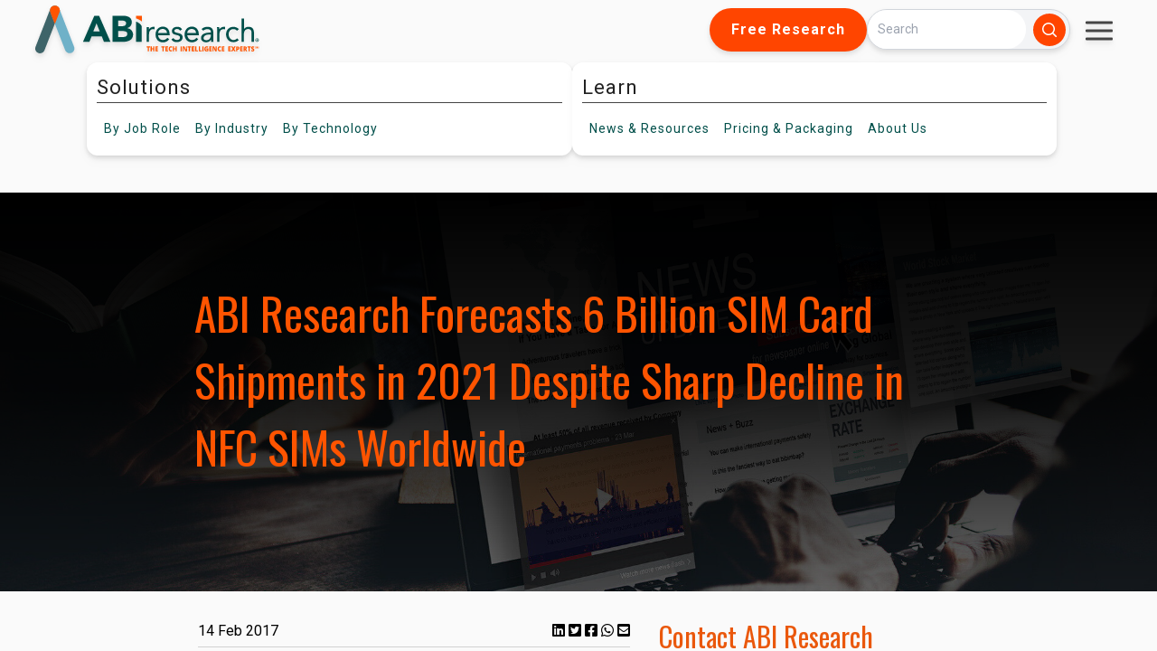

--- FILE ---
content_type: text/css
request_url: https://www.abiresearch.com/hubfs/hub_generated/module_assets/1/174395109176/1751304251078/module_All_Topic_Areas.min.css
body_size: -231
content:
.all-topic-areas div h4{color:#000;font-family:Oswald,-apple-system,BlinkMacSystemFont,Segoe UI,Roboto,Helvetica Neue,Arial,Noto Sans,sans-serif,Apple Color Emoji,Segoe UI Emoji,Segoe UI Symbol,Noto Color Emoji;margin-bottom:0;margin-top:23px;padding-bottom:0}.all-topic-areas ul li{display:block;font-size:14px;margin-top:9px}.all-topic-areas ul li a:hover{color:#ff4500}.all-topic-areas ul li a{color:#014f4a;text-decoration:underline}.all-topic-areas ul{padding-left:0}

--- FILE ---
content_type: text/css
request_url: https://www.abiresearch.com/hubfs/hub_generated/module_assets/1/178615212311/1742913391045/module_pr-meta.min.css
body_size: -702
content:
.pr-title{color:#ff5400;font-family:Oswald,sans-serif;font-size:3.1rem;margin-bottom:11px;padding-bottom:1rem;text-align:left;width:100%}#press-hero{background-position:50%;background-repeat:no-repeat;background-size:cover}

--- FILE ---
content_type: text/css
request_url: https://www.abiresearch.com/hubfs/hub_generated/module_assets/1/178619196989/1744814036506/module_pr-content.min.css
body_size: -656
content:
#pr-subheader{color:#3d6469;font-family:Oswald,-apple-system,BlinkMacSystemFont,Segoe UI,Roboto,Helvetica Neue,Arial,Noto Sans,sans-serif,Apple Color Emoji,Segoe UI Emoji,Segoe UI Symbol,Noto Color Emoji;font-size:1.7rem;line-height:29px;margin-bottom:15px}.pr-content a{color:#ff5d1e!important}